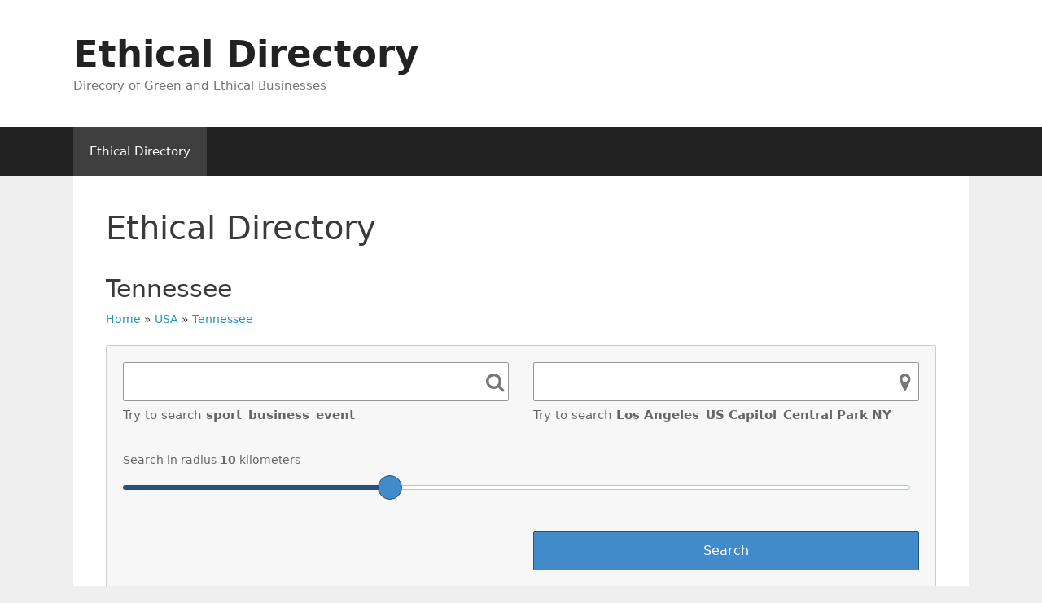

--- FILE ---
content_type: text/html; charset=UTF-8
request_url: https://ethicaldirectory.ca/business-place/usa/tennessee/
body_size: 13075
content:
<!DOCTYPE html>
<html lang="en-US">
<head>
	<meta charset="UTF-8">
	<link rel="profile" href="https://gmpg.org/xfn/11">
	<title>Tennessee  -  Ethical Directory</title>
<meta name='robots' content='max-image-preview:large' />
	<style>img:is([sizes="auto" i], [sizes^="auto," i]) { contain-intrinsic-size: 3000px 1500px }</style>
	<link rel="alternate" type="application/rss+xml" title="Ethical Directory &raquo; Feed" href="https://ethicaldirectory.ca/feed/" />
<link rel="alternate" type="application/rss+xml" title="Ethical Directory &raquo; Comments Feed" href="https://ethicaldirectory.ca/comments/feed/" />
<script type="text/javascript">
/* <![CDATA[ */
window._wpemojiSettings = {"baseUrl":"https:\/\/s.w.org\/images\/core\/emoji\/16.0.1\/72x72\/","ext":".png","svgUrl":"https:\/\/s.w.org\/images\/core\/emoji\/16.0.1\/svg\/","svgExt":".svg","source":{"concatemoji":"https:\/\/ethicaldirectory.ca\/wp-includes\/js\/wp-emoji-release.min.js?ver=6.8.3"}};
/*! This file is auto-generated */
!function(s,n){var o,i,e;function c(e){try{var t={supportTests:e,timestamp:(new Date).valueOf()};sessionStorage.setItem(o,JSON.stringify(t))}catch(e){}}function p(e,t,n){e.clearRect(0,0,e.canvas.width,e.canvas.height),e.fillText(t,0,0);var t=new Uint32Array(e.getImageData(0,0,e.canvas.width,e.canvas.height).data),a=(e.clearRect(0,0,e.canvas.width,e.canvas.height),e.fillText(n,0,0),new Uint32Array(e.getImageData(0,0,e.canvas.width,e.canvas.height).data));return t.every(function(e,t){return e===a[t]})}function u(e,t){e.clearRect(0,0,e.canvas.width,e.canvas.height),e.fillText(t,0,0);for(var n=e.getImageData(16,16,1,1),a=0;a<n.data.length;a++)if(0!==n.data[a])return!1;return!0}function f(e,t,n,a){switch(t){case"flag":return n(e,"\ud83c\udff3\ufe0f\u200d\u26a7\ufe0f","\ud83c\udff3\ufe0f\u200b\u26a7\ufe0f")?!1:!n(e,"\ud83c\udde8\ud83c\uddf6","\ud83c\udde8\u200b\ud83c\uddf6")&&!n(e,"\ud83c\udff4\udb40\udc67\udb40\udc62\udb40\udc65\udb40\udc6e\udb40\udc67\udb40\udc7f","\ud83c\udff4\u200b\udb40\udc67\u200b\udb40\udc62\u200b\udb40\udc65\u200b\udb40\udc6e\u200b\udb40\udc67\u200b\udb40\udc7f");case"emoji":return!a(e,"\ud83e\udedf")}return!1}function g(e,t,n,a){var r="undefined"!=typeof WorkerGlobalScope&&self instanceof WorkerGlobalScope?new OffscreenCanvas(300,150):s.createElement("canvas"),o=r.getContext("2d",{willReadFrequently:!0}),i=(o.textBaseline="top",o.font="600 32px Arial",{});return e.forEach(function(e){i[e]=t(o,e,n,a)}),i}function t(e){var t=s.createElement("script");t.src=e,t.defer=!0,s.head.appendChild(t)}"undefined"!=typeof Promise&&(o="wpEmojiSettingsSupports",i=["flag","emoji"],n.supports={everything:!0,everythingExceptFlag:!0},e=new Promise(function(e){s.addEventListener("DOMContentLoaded",e,{once:!0})}),new Promise(function(t){var n=function(){try{var e=JSON.parse(sessionStorage.getItem(o));if("object"==typeof e&&"number"==typeof e.timestamp&&(new Date).valueOf()<e.timestamp+604800&&"object"==typeof e.supportTests)return e.supportTests}catch(e){}return null}();if(!n){if("undefined"!=typeof Worker&&"undefined"!=typeof OffscreenCanvas&&"undefined"!=typeof URL&&URL.createObjectURL&&"undefined"!=typeof Blob)try{var e="postMessage("+g.toString()+"("+[JSON.stringify(i),f.toString(),p.toString(),u.toString()].join(",")+"));",a=new Blob([e],{type:"text/javascript"}),r=new Worker(URL.createObjectURL(a),{name:"wpTestEmojiSupports"});return void(r.onmessage=function(e){c(n=e.data),r.terminate(),t(n)})}catch(e){}c(n=g(i,f,p,u))}t(n)}).then(function(e){for(var t in e)n.supports[t]=e[t],n.supports.everything=n.supports.everything&&n.supports[t],"flag"!==t&&(n.supports.everythingExceptFlag=n.supports.everythingExceptFlag&&n.supports[t]);n.supports.everythingExceptFlag=n.supports.everythingExceptFlag&&!n.supports.flag,n.DOMReady=!1,n.readyCallback=function(){n.DOMReady=!0}}).then(function(){return e}).then(function(){var e;n.supports.everything||(n.readyCallback(),(e=n.source||{}).concatemoji?t(e.concatemoji):e.wpemoji&&e.twemoji&&(t(e.twemoji),t(e.wpemoji)))}))}((window,document),window._wpemojiSettings);
/* ]]> */
</script>
<style id='wp-emoji-styles-inline-css' type='text/css'>

	img.wp-smiley, img.emoji {
		display: inline !important;
		border: none !important;
		box-shadow: none !important;
		height: 1em !important;
		width: 1em !important;
		margin: 0 0.07em !important;
		vertical-align: -0.1em !important;
		background: none !important;
		padding: 0 !important;
	}
</style>
<link rel='stylesheet' id='wp-block-library-css' href='https://ethicaldirectory.ca/wp-includes/css/dist/block-library/style.min.css?ver=6.8.3' type='text/css' media='all' />
<style id='classic-theme-styles-inline-css' type='text/css'>
/*! This file is auto-generated */
.wp-block-button__link{color:#fff;background-color:#32373c;border-radius:9999px;box-shadow:none;text-decoration:none;padding:calc(.667em + 2px) calc(1.333em + 2px);font-size:1.125em}.wp-block-file__button{background:#32373c;color:#fff;text-decoration:none}
</style>
<style id='global-styles-inline-css' type='text/css'>
:root{--wp--preset--aspect-ratio--square: 1;--wp--preset--aspect-ratio--4-3: 4/3;--wp--preset--aspect-ratio--3-4: 3/4;--wp--preset--aspect-ratio--3-2: 3/2;--wp--preset--aspect-ratio--2-3: 2/3;--wp--preset--aspect-ratio--16-9: 16/9;--wp--preset--aspect-ratio--9-16: 9/16;--wp--preset--color--black: #000000;--wp--preset--color--cyan-bluish-gray: #abb8c3;--wp--preset--color--white: #ffffff;--wp--preset--color--pale-pink: #f78da7;--wp--preset--color--vivid-red: #cf2e2e;--wp--preset--color--luminous-vivid-orange: #ff6900;--wp--preset--color--luminous-vivid-amber: #fcb900;--wp--preset--color--light-green-cyan: #7bdcb5;--wp--preset--color--vivid-green-cyan: #00d084;--wp--preset--color--pale-cyan-blue: #8ed1fc;--wp--preset--color--vivid-cyan-blue: #0693e3;--wp--preset--color--vivid-purple: #9b51e0;--wp--preset--gradient--vivid-cyan-blue-to-vivid-purple: linear-gradient(135deg,rgba(6,147,227,1) 0%,rgb(155,81,224) 100%);--wp--preset--gradient--light-green-cyan-to-vivid-green-cyan: linear-gradient(135deg,rgb(122,220,180) 0%,rgb(0,208,130) 100%);--wp--preset--gradient--luminous-vivid-amber-to-luminous-vivid-orange: linear-gradient(135deg,rgba(252,185,0,1) 0%,rgba(255,105,0,1) 100%);--wp--preset--gradient--luminous-vivid-orange-to-vivid-red: linear-gradient(135deg,rgba(255,105,0,1) 0%,rgb(207,46,46) 100%);--wp--preset--gradient--very-light-gray-to-cyan-bluish-gray: linear-gradient(135deg,rgb(238,238,238) 0%,rgb(169,184,195) 100%);--wp--preset--gradient--cool-to-warm-spectrum: linear-gradient(135deg,rgb(74,234,220) 0%,rgb(151,120,209) 20%,rgb(207,42,186) 40%,rgb(238,44,130) 60%,rgb(251,105,98) 80%,rgb(254,248,76) 100%);--wp--preset--gradient--blush-light-purple: linear-gradient(135deg,rgb(255,206,236) 0%,rgb(152,150,240) 100%);--wp--preset--gradient--blush-bordeaux: linear-gradient(135deg,rgb(254,205,165) 0%,rgb(254,45,45) 50%,rgb(107,0,62) 100%);--wp--preset--gradient--luminous-dusk: linear-gradient(135deg,rgb(255,203,112) 0%,rgb(199,81,192) 50%,rgb(65,88,208) 100%);--wp--preset--gradient--pale-ocean: linear-gradient(135deg,rgb(255,245,203) 0%,rgb(182,227,212) 50%,rgb(51,167,181) 100%);--wp--preset--gradient--electric-grass: linear-gradient(135deg,rgb(202,248,128) 0%,rgb(113,206,126) 100%);--wp--preset--gradient--midnight: linear-gradient(135deg,rgb(2,3,129) 0%,rgb(40,116,252) 100%);--wp--preset--font-size--small: 13px;--wp--preset--font-size--medium: 20px;--wp--preset--font-size--large: 36px;--wp--preset--font-size--x-large: 42px;--wp--preset--spacing--20: 0.44rem;--wp--preset--spacing--30: 0.67rem;--wp--preset--spacing--40: 1rem;--wp--preset--spacing--50: 1.5rem;--wp--preset--spacing--60: 2.25rem;--wp--preset--spacing--70: 3.38rem;--wp--preset--spacing--80: 5.06rem;--wp--preset--shadow--natural: 6px 6px 9px rgba(0, 0, 0, 0.2);--wp--preset--shadow--deep: 12px 12px 50px rgba(0, 0, 0, 0.4);--wp--preset--shadow--sharp: 6px 6px 0px rgba(0, 0, 0, 0.2);--wp--preset--shadow--outlined: 6px 6px 0px -3px rgba(255, 255, 255, 1), 6px 6px rgba(0, 0, 0, 1);--wp--preset--shadow--crisp: 6px 6px 0px rgba(0, 0, 0, 1);}:where(.is-layout-flex){gap: 0.5em;}:where(.is-layout-grid){gap: 0.5em;}body .is-layout-flex{display: flex;}.is-layout-flex{flex-wrap: wrap;align-items: center;}.is-layout-flex > :is(*, div){margin: 0;}body .is-layout-grid{display: grid;}.is-layout-grid > :is(*, div){margin: 0;}:where(.wp-block-columns.is-layout-flex){gap: 2em;}:where(.wp-block-columns.is-layout-grid){gap: 2em;}:where(.wp-block-post-template.is-layout-flex){gap: 1.25em;}:where(.wp-block-post-template.is-layout-grid){gap: 1.25em;}.has-black-color{color: var(--wp--preset--color--black) !important;}.has-cyan-bluish-gray-color{color: var(--wp--preset--color--cyan-bluish-gray) !important;}.has-white-color{color: var(--wp--preset--color--white) !important;}.has-pale-pink-color{color: var(--wp--preset--color--pale-pink) !important;}.has-vivid-red-color{color: var(--wp--preset--color--vivid-red) !important;}.has-luminous-vivid-orange-color{color: var(--wp--preset--color--luminous-vivid-orange) !important;}.has-luminous-vivid-amber-color{color: var(--wp--preset--color--luminous-vivid-amber) !important;}.has-light-green-cyan-color{color: var(--wp--preset--color--light-green-cyan) !important;}.has-vivid-green-cyan-color{color: var(--wp--preset--color--vivid-green-cyan) !important;}.has-pale-cyan-blue-color{color: var(--wp--preset--color--pale-cyan-blue) !important;}.has-vivid-cyan-blue-color{color: var(--wp--preset--color--vivid-cyan-blue) !important;}.has-vivid-purple-color{color: var(--wp--preset--color--vivid-purple) !important;}.has-black-background-color{background-color: var(--wp--preset--color--black) !important;}.has-cyan-bluish-gray-background-color{background-color: var(--wp--preset--color--cyan-bluish-gray) !important;}.has-white-background-color{background-color: var(--wp--preset--color--white) !important;}.has-pale-pink-background-color{background-color: var(--wp--preset--color--pale-pink) !important;}.has-vivid-red-background-color{background-color: var(--wp--preset--color--vivid-red) !important;}.has-luminous-vivid-orange-background-color{background-color: var(--wp--preset--color--luminous-vivid-orange) !important;}.has-luminous-vivid-amber-background-color{background-color: var(--wp--preset--color--luminous-vivid-amber) !important;}.has-light-green-cyan-background-color{background-color: var(--wp--preset--color--light-green-cyan) !important;}.has-vivid-green-cyan-background-color{background-color: var(--wp--preset--color--vivid-green-cyan) !important;}.has-pale-cyan-blue-background-color{background-color: var(--wp--preset--color--pale-cyan-blue) !important;}.has-vivid-cyan-blue-background-color{background-color: var(--wp--preset--color--vivid-cyan-blue) !important;}.has-vivid-purple-background-color{background-color: var(--wp--preset--color--vivid-purple) !important;}.has-black-border-color{border-color: var(--wp--preset--color--black) !important;}.has-cyan-bluish-gray-border-color{border-color: var(--wp--preset--color--cyan-bluish-gray) !important;}.has-white-border-color{border-color: var(--wp--preset--color--white) !important;}.has-pale-pink-border-color{border-color: var(--wp--preset--color--pale-pink) !important;}.has-vivid-red-border-color{border-color: var(--wp--preset--color--vivid-red) !important;}.has-luminous-vivid-orange-border-color{border-color: var(--wp--preset--color--luminous-vivid-orange) !important;}.has-luminous-vivid-amber-border-color{border-color: var(--wp--preset--color--luminous-vivid-amber) !important;}.has-light-green-cyan-border-color{border-color: var(--wp--preset--color--light-green-cyan) !important;}.has-vivid-green-cyan-border-color{border-color: var(--wp--preset--color--vivid-green-cyan) !important;}.has-pale-cyan-blue-border-color{border-color: var(--wp--preset--color--pale-cyan-blue) !important;}.has-vivid-cyan-blue-border-color{border-color: var(--wp--preset--color--vivid-cyan-blue) !important;}.has-vivid-purple-border-color{border-color: var(--wp--preset--color--vivid-purple) !important;}.has-vivid-cyan-blue-to-vivid-purple-gradient-background{background: var(--wp--preset--gradient--vivid-cyan-blue-to-vivid-purple) !important;}.has-light-green-cyan-to-vivid-green-cyan-gradient-background{background: var(--wp--preset--gradient--light-green-cyan-to-vivid-green-cyan) !important;}.has-luminous-vivid-amber-to-luminous-vivid-orange-gradient-background{background: var(--wp--preset--gradient--luminous-vivid-amber-to-luminous-vivid-orange) !important;}.has-luminous-vivid-orange-to-vivid-red-gradient-background{background: var(--wp--preset--gradient--luminous-vivid-orange-to-vivid-red) !important;}.has-very-light-gray-to-cyan-bluish-gray-gradient-background{background: var(--wp--preset--gradient--very-light-gray-to-cyan-bluish-gray) !important;}.has-cool-to-warm-spectrum-gradient-background{background: var(--wp--preset--gradient--cool-to-warm-spectrum) !important;}.has-blush-light-purple-gradient-background{background: var(--wp--preset--gradient--blush-light-purple) !important;}.has-blush-bordeaux-gradient-background{background: var(--wp--preset--gradient--blush-bordeaux) !important;}.has-luminous-dusk-gradient-background{background: var(--wp--preset--gradient--luminous-dusk) !important;}.has-pale-ocean-gradient-background{background: var(--wp--preset--gradient--pale-ocean) !important;}.has-electric-grass-gradient-background{background: var(--wp--preset--gradient--electric-grass) !important;}.has-midnight-gradient-background{background: var(--wp--preset--gradient--midnight) !important;}.has-small-font-size{font-size: var(--wp--preset--font-size--small) !important;}.has-medium-font-size{font-size: var(--wp--preset--font-size--medium) !important;}.has-large-font-size{font-size: var(--wp--preset--font-size--large) !important;}.has-x-large-font-size{font-size: var(--wp--preset--font-size--x-large) !important;}
:where(.wp-block-post-template.is-layout-flex){gap: 1.25em;}:where(.wp-block-post-template.is-layout-grid){gap: 1.25em;}
:where(.wp-block-columns.is-layout-flex){gap: 2em;}:where(.wp-block-columns.is-layout-grid){gap: 2em;}
:root :where(.wp-block-pullquote){font-size: 1.5em;line-height: 1.6;}
</style>
<link rel='stylesheet' id='wcsearch-font-awesome-css' href='https://ethicaldirectory.ca/wp-content/plugins/web-directory-free/search/plugin/resources/css/font-awesome.css?ver=1.2.13' type='text/css' media='all' />
<link rel='stylesheet' id='wcsearch-frontend-css' href='https://ethicaldirectory.ca/wp-content/plugins/web-directory-free/search/plugin/resources/css/frontend.css?ver=1.2.13' type='text/css' media='all' />
<link rel='stylesheet' id='w2dc-listings-slider-css' href='https://ethicaldirectory.ca/wp-content/plugins/web-directory-free/resources/css/bxslider/jquery.bxslider.css?ver=1.7.13' type='text/css' media='all' />
<link rel='stylesheet' id='w2dc-bootstrap-css' href='https://ethicaldirectory.ca/wp-content/plugins/web-directory-free/resources/css/bootstrap.css?ver=1.7.13' type='text/css' media='all' />
<link rel='stylesheet' id='w2dc-font-awesome-css' href='https://ethicaldirectory.ca/wp-content/plugins/web-directory-free/resources/css/font-awesome.css?ver=1.7.13' type='text/css' media='all' />
<link rel='stylesheet' id='w2dc-frontend-css' href='https://ethicaldirectory.ca/wp-content/plugins/web-directory-free/resources/css/frontend.css?ver=1.7.13' type='text/css' media='all' />
<link rel='stylesheet' id='w2dc-dynamic-css-css' href='https://ethicaldirectory.ca/wp-content/uploads/w2dc-plugin.css?ver=1769978744' type='text/css' media='all' />
<link rel='stylesheet' id='w2dc-jquery-ui-style-css' href='https://ethicaldirectory.ca/wp-content/plugins/web-directory-free/resources/css/jquery-ui/themes/redmond/jquery-ui.css?ver=6.8.3' type='text/css' media='all' />
<link rel='stylesheet' id='generate-style-css' href='https://ethicaldirectory.ca/wp-content/themes/generatepress/css/all.min.css?ver=2.4.2' type='text/css' media='all' />
<style id='generate-style-inline-css' type='text/css'>
body{background-color:#efefef;color:#3a3a3a;}a, a:visited{color:#1e73be;}a:hover, a:focus, a:active{color:#000000;}body .grid-container{max-width:1100px;}.wp-block-group__inner-container{max-width:1100px;margin-left:auto;margin-right:auto;}body, button, input, select, textarea{font-family:-apple-system, system-ui, BlinkMacSystemFont, "Segoe UI", Helvetica, Arial, sans-serif, "Apple Color Emoji", "Segoe UI Emoji", "Segoe UI Symbol";}.entry-content > [class*="wp-block-"]:not(:last-child){margin-bottom:1.5em;}.main-navigation .main-nav ul ul li a{font-size:14px;}@media (max-width:768px){.main-title{font-size:30px;}h1{font-size:30px;}h2{font-size:25px;}}.top-bar{background-color:#636363;color:#ffffff;}.top-bar a,.top-bar a:visited{color:#ffffff;}.top-bar a:hover{color:#303030;}.site-header{background-color:#ffffff;color:#3a3a3a;}.site-header a,.site-header a:visited{color:#3a3a3a;}.main-title a,.main-title a:hover,.main-title a:visited{color:#222222;}.site-description{color:#757575;}.main-navigation,.main-navigation ul ul{background-color:#222222;}.main-navigation .main-nav ul li a,.menu-toggle{color:#ffffff;}.main-navigation .main-nav ul li:hover > a,.main-navigation .main-nav ul li:focus > a, .main-navigation .main-nav ul li.sfHover > a{color:#ffffff;background-color:#3f3f3f;}button.menu-toggle:hover,button.menu-toggle:focus,.main-navigation .mobile-bar-items a,.main-navigation .mobile-bar-items a:hover,.main-navigation .mobile-bar-items a:focus{color:#ffffff;}.main-navigation .main-nav ul li[class*="current-menu-"] > a{color:#ffffff;background-color:#3f3f3f;}.main-navigation .main-nav ul li[class*="current-menu-"] > a:hover,.main-navigation .main-nav ul li[class*="current-menu-"].sfHover > a{color:#ffffff;background-color:#3f3f3f;}.navigation-search input[type="search"],.navigation-search input[type="search"]:active, .navigation-search input[type="search"]:focus, .main-navigation .main-nav ul li.search-item.active > a{color:#ffffff;background-color:#3f3f3f;}.main-navigation ul ul{background-color:#3f3f3f;}.main-navigation .main-nav ul ul li a{color:#ffffff;}.main-navigation .main-nav ul ul li:hover > a,.main-navigation .main-nav ul ul li:focus > a,.main-navigation .main-nav ul ul li.sfHover > a{color:#ffffff;background-color:#4f4f4f;}.main-navigation .main-nav ul ul li[class*="current-menu-"] > a{color:#ffffff;background-color:#4f4f4f;}.main-navigation .main-nav ul ul li[class*="current-menu-"] > a:hover,.main-navigation .main-nav ul ul li[class*="current-menu-"].sfHover > a{color:#ffffff;background-color:#4f4f4f;}.separate-containers .inside-article, .separate-containers .comments-area, .separate-containers .page-header, .one-container .container, .separate-containers .paging-navigation, .inside-page-header{background-color:#ffffff;}.entry-meta{color:#595959;}.entry-meta a,.entry-meta a:visited{color:#595959;}.entry-meta a:hover{color:#1e73be;}.sidebar .widget{background-color:#ffffff;}.sidebar .widget .widget-title{color:#000000;}.footer-widgets{background-color:#ffffff;}.footer-widgets .widget-title{color:#000000;}.site-info{color:#ffffff;background-color:#222222;}.site-info a,.site-info a:visited{color:#ffffff;}.site-info a:hover{color:#606060;}.footer-bar .widget_nav_menu .current-menu-item a{color:#606060;}input[type="text"],input[type="email"],input[type="url"],input[type="password"],input[type="search"],input[type="tel"],input[type="number"],textarea,select{color:#666666;background-color:#fafafa;border-color:#cccccc;}input[type="text"]:focus,input[type="email"]:focus,input[type="url"]:focus,input[type="password"]:focus,input[type="search"]:focus,input[type="tel"]:focus,input[type="number"]:focus,textarea:focus,select:focus{color:#666666;background-color:#ffffff;border-color:#bfbfbf;}button,html input[type="button"],input[type="reset"],input[type="submit"],a.button,a.button:visited,a.wp-block-button__link:not(.has-background){color:#ffffff;background-color:#666666;}button:hover,html input[type="button"]:hover,input[type="reset"]:hover,input[type="submit"]:hover,a.button:hover,button:focus,html input[type="button"]:focus,input[type="reset"]:focus,input[type="submit"]:focus,a.button:focus,a.wp-block-button__link:not(.has-background):active,a.wp-block-button__link:not(.has-background):focus,a.wp-block-button__link:not(.has-background):hover{color:#ffffff;background-color:#3f3f3f;}.generate-back-to-top,.generate-back-to-top:visited{background-color:rgba( 0,0,0,0.4 );color:#ffffff;}.generate-back-to-top:hover,.generate-back-to-top:focus{background-color:rgba( 0,0,0,0.6 );color:#ffffff;}.entry-content .alignwide, body:not(.no-sidebar) .entry-content .alignfull{margin-left:-40px;width:calc(100% + 80px);max-width:calc(100% + 80px);}.rtl .menu-item-has-children .dropdown-menu-toggle{padding-left:20px;}.rtl .main-navigation .main-nav ul li.menu-item-has-children > a{padding-right:20px;}@media (max-width:768px){.separate-containers .inside-article, .separate-containers .comments-area, .separate-containers .page-header, .separate-containers .paging-navigation, .one-container .site-content, .inside-page-header, .wp-block-group__inner-container{padding:30px;}.entry-content .alignwide, body:not(.no-sidebar) .entry-content .alignfull{margin-left:-30px;width:calc(100% + 60px);max-width:calc(100% + 60px);}}.one-container .sidebar .widget{padding:0px;}@media (max-width:768px){.main-navigation .menu-toggle,.main-navigation .mobile-bar-items,.sidebar-nav-mobile:not(#sticky-placeholder){display:block;}.main-navigation ul,.gen-sidebar-nav{display:none;}[class*="nav-float-"] .site-header .inside-header > *{float:none;clear:both;}}@font-face {font-family: "GeneratePress";src:  url("https://ethicaldirectory.ca/wp-content/themes/generatepress/fonts/generatepress.eot");src:  url("https://ethicaldirectory.ca/wp-content/themes/generatepress/fonts/generatepress.eot#iefix") format("embedded-opentype"),  url("https://ethicaldirectory.ca/wp-content/themes/generatepress/fonts/generatepress.woff2") format("woff2"),  url("https://ethicaldirectory.ca/wp-content/themes/generatepress/fonts/generatepress.woff") format("woff"),  url("https://ethicaldirectory.ca/wp-content/themes/generatepress/fonts/generatepress.ttf") format("truetype"),  url("https://ethicaldirectory.ca/wp-content/themes/generatepress/fonts/generatepress.svg#GeneratePress") format("svg");font-weight: normal;font-style: normal;}
</style>
<link rel='stylesheet' id='font-awesome-css' href='https://ethicaldirectory.ca/wp-content/themes/generatepress/css/font-awesome.min.css?ver=4.7' type='text/css' media='all' />
<script type="text/javascript" src="https://ethicaldirectory.ca/wp-includes/js/jquery/jquery.min.js?ver=3.7.1" id="jquery-core-js"></script>
<script type="text/javascript" src="https://ethicaldirectory.ca/wp-includes/js/jquery/jquery-migrate.min.js?ver=3.4.1" id="jquery-migrate-js"></script>
<link rel="https://api.w.org/" href="https://ethicaldirectory.ca/wp-json/" /><link rel="alternate" title="JSON" type="application/json" href="https://ethicaldirectory.ca/wp-json/wp/v2/pages/14" /><link rel="EditURI" type="application/rsd+xml" title="RSD" href="https://ethicaldirectory.ca/xmlrpc.php?rsd" />
<meta name="generator" content="WordPress 6.8.3" />
<link rel='shortlink' href='https://ethicaldirectory.ca/' />
<link rel="alternate" title="oEmbed (JSON)" type="application/json+oembed" href="https://ethicaldirectory.ca/wp-json/oembed/1.0/embed?url=https%3A%2F%2Fethicaldirectory.ca%2F" />
<link rel="alternate" title="oEmbed (XML)" type="text/xml+oembed" href="https://ethicaldirectory.ca/wp-json/oembed/1.0/embed?url=https%3A%2F%2Fethicaldirectory.ca%2F&#038;format=xml" />
<meta name="viewport" content="width=device-width, initial-scale=1"><style type="text/css">.recentcomments a{display:inline !important;padding:0 !important;margin:0 !important;}</style><link rel="canonical" href="https://ethicaldirectory.ca/business-place/usa/tennessee/" />

<script>
var wcsearch_js_objects = {"ajaxurl":"https:\/\/ethicaldirectory.ca\/wp-admin\/admin-ajax.php","pagination_base":"https:\/\/ethicaldirectory.ca\/business-place\/usa\/tennessee\/page\/%#%\/","query_string":"","default_query":{"locations":46,"include_locations_children":true},"desktop_screen_width":992,"mobile_screen_width":768,"radio_reset_btn_title":"unselect","geocode_functions":false,"prediction_note":"search nearby","get_my_location_title":"My location","adapter_options":{"wc":{"loop_selector_name":"wcsearch-woo-loop","submit_callback":"wcsearch_submit_request","keywords_search_action":"wcsearch_keywords_search"},"w2dc":{"loop_selector_name":["w2dc-controller","w2dc-map-wrapper"],"submit_callback":"w2dc_callAJAXSearch","keywords_search_action":"w2dc_keywords_search","enable_my_location_button":0}},"reset_same_inputs":true};
</script>

<script>
var w2dc_controller_args_array = {};
var w2dc_map_markers_attrs_array = [];
var w2dc_map_markers_attrs = (function(map_id, markers_array, enable_radius_circle, enable_clusters, show_summary_button, show_readmore_button, draw_panel, map_style, enable_full_screen, enable_wheel_zoom, enable_dragging_touchscreens, center_map_onclick, show_directions, enable_infowindow, close_infowindow_out_click, map_attrs) {
		this.map_id = map_id;
		this.markers_array = markers_array;
		this.enable_radius_circle = enable_radius_circle;
		this.enable_clusters = enable_clusters;
		this.show_summary_button = show_summary_button;
		this.show_readmore_button = show_readmore_button;
		this.draw_panel = draw_panel;
		this.map_style = map_style;
		this.enable_full_screen = enable_full_screen;
		this.enable_wheel_zoom = enable_wheel_zoom;
		this.enable_dragging_touchscreens = enable_dragging_touchscreens;
		this.center_map_onclick = center_map_onclick;
		this.show_directions = show_directions;
		this.enable_infowindow = enable_infowindow;
		this.close_infowindow_out_click = close_infowindow_out_click;
		this.map_attrs = map_attrs;
		});
var w2dc_js_objects = {"ajaxurl":"https:\/\/ethicaldirectory.ca\/wp-admin\/admin-ajax.php","search_map_button_text":"Search on map","in_favourites_icon":"w2dc-glyphicon-heart","not_in_favourites_icon":"w2dc-glyphicon-heart-empty","in_favourites_msg":"Add Bookmark","not_in_favourites_msg":"Remove Bookmark","ajax_load":1,"is_rtl":false,"leave_comment":"Leave a comment","leave_reply":"Leave a reply to","cancel_reply":"Cancel reply","more":"More","less":"Less","send_button_text":"Send message","send_button_sending":"Sending...","recaptcha_public_key":"","lang":"","is_maps_used":0,"desktop_screen_width":992,"mobile_screen_width":768,"fields_in_categories":[],"is_admin":0,"prediction_note":"search nearby","listing_tabs_order":["addresses-tab","comments-tab","videos-tab","contact-tab","report-tab"],"cancel_button":"Cancel"};
var w2dc_maps_objects = {"notinclude_maps_api":0,"google_api_key":"","mapbox_api_key":"","map_markers_type":"icons","default_marker_color":"#2393ba","default_marker_icon":"","global_map_icons_path":"https:\/\/ethicaldirectory.ca\/wp-content\/plugins\/web-directory-free\/resources\/images\/map_icons\/","marker_image_width":48,"marker_image_height":48,"marker_image_anchor_x":24,"marker_image_anchor_y":48,"infowindow_width":350,"infowindow_offset":-50,"infowindow_logo_width":110,"draw_area_button":"Draw Area","edit_area_button":"Edit Area","apply_area_button":"Apply Area","reload_map_button":"Refresh Map","enable_my_location_button":0,"my_location_button":"My Location","my_location_button_error":"GeoLocation service does not work on your device!","map_style":null,"address_autocomplete":1,"address_autocomplete_code":"0","mapbox_directions_placeholder_origin":"Choose a starting place","mapbox_directions_placeholder_destination":"Choose destination","mapbox_directions_profile_driving_traffic":"Traffic","mapbox_directions_profile_driving":"Driving","mapbox_directions_profile_walking":"Walking","mapbox_directions_profile_cycling":"Cycling","default_latitude":34,"default_longitude":0,"dimension_unit":"miles"};
</script>
</head>

<body class="home wp-singular page-template-default page page-id-14 wp-embed-responsive wp-theme-generatepress w2dc-body w2dc-directory-1 w2dc-imitate-mode no-sidebar nav-below-header fluid-header one-container active-footer-widgets-3 nav-aligned-left header-aligned-left dropdown-hover" itemtype="https://schema.org/WebPage" itemscope>
	<a class="screen-reader-text skip-link" href="#content" title="Skip to content">Skip to content</a>		<header id="masthead" class="site-header" itemtype="https://schema.org/WPHeader" itemscope>
			<div class="inside-header grid-container grid-parent">
				<div class="site-branding">
					<p class="main-title" itemprop="headline">
				<a href="https://ethicaldirectory.ca/" rel="home">
					Ethical Directory
				</a>
			</p>
					<p class="site-description" itemprop="description">
				Direcory of Green and Ethical Businesses
			</p>
				</div>			</div><!-- .inside-header -->
		</header><!-- #masthead -->
				<nav id="site-navigation" class="main-navigation" itemtype="https://schema.org/SiteNavigationElement" itemscope>
			<div class="inside-navigation grid-container grid-parent">
								<button class="menu-toggle" aria-controls="primary-menu" aria-expanded="false">
					<span class="mobile-menu">Menu</span>				</button>
						<div id="primary-menu" class="main-nav">
			<ul class="menu sf-menu">
				<li class="page_item page-item-14 current-menu-item"><a href="https://ethicaldirectory.ca/">Ethical Directory</a></li>
			</ul>
		</div><!-- .main-nav -->
					</div><!-- .inside-navigation -->
		</nav><!-- #site-navigation -->
		
	<div id="page" class="hfeed site grid-container container grid-parent">
				<div id="content" class="site-content">
			
	<div id="primary" class="content-area grid-parent mobile-grid-100 grid-100 tablet-grid-100">
		<main id="main" class="site-main">
			
<article id="post-14" class="post-14 page type-page status-publish" itemtype="https://schema.org/CreativeWork" itemscope>
	<div class="inside-article">
		
			<header class="entry-header">
				<h1 class="entry-title" itemprop="headline">Ethical Directory</h1>			</header><!-- .entry-header -->

		
		<div class="entry-content" itemprop="text">
					<div class="w2dc-content w2dc-location-page">
						
						
						<div class="w2dc-content w2dc-directory-frontpanel">
							</div>
						<header class="w2dc-page-header">
								<h2>
					Tennessee				</h2>
								
				<ol class="w2dc-breadcrumbs" itemscope itemtype="http://schema.org/BreadcrumbList"><li itemprop="itemListElement" itemscope="" itemtype="http://schema.org/ListItem"><a href="https://ethicaldirectory.ca/" itemprop="item" ><span itemprop="name">Home</span><meta itemprop="position" content="1" /></a></li> » <li itemprop="itemListElement" itemscope="" itemtype="http://schema.org/ListItem"><a href="https://ethicaldirectory.ca/business-place/usa/" itemprop="item" title="View all listings in USA"><span itemprop="name">USA</span><meta itemprop="position" content="2" /></a></li> » <li itemprop="itemListElement" itemscope="" itemtype="http://schema.org/ListItem"><a href="https://ethicaldirectory.ca/business-place/usa/tennessee/" itemprop="item" title="View all listings in Tennessee"><span itemprop="name">Tennessee</span><meta itemprop="position" content="3" /></a></li></ol>
							</header>
				
						<style type="text/css">
			#wcsearch-search-form-16	.wcsearch-search-grid {
				background-color: rgba(247,247,247,1) !important;
			}
			#wcsearch-search-form-16 .wcsearch-search-input,
			#wcsearch-search-form-16 .wcsearch-search-input label,
			#wcsearch-search-form-16 .wcsearch-search-input a,
			#wcsearch-search-form-16 .wcsearch-search-placeholder {
				color: #666666;
			}
			#wcsearch-search-form-16 .wcsearch-search-grid select,
			#wcsearch-search-form-16 .wcsearch-content .wcsearch-search-grid select:focus {
				background-image:
				linear-gradient(50deg, transparent 50%, #FFFFFF 50%),
				linear-gradient(130deg, #FFFFFF 50%, transparent 50%),
				linear-gradient(to right, #428BCA, #428BCA) !important;
			}
			#wcsearch-search-form-16 .wcsearch-search-grid .wcsearch-checkbox .wcsearch-control-indicator,
			#wcsearch-search-form-16 .wcsearch-search-grid .wcsearch-radio .wcsearch-control-indicator {
				border-color: #428BCA;
			}
			#wcsearch-search-form-16 .wcsearch-field-checkbox-item-checked {
				color: #428BCA;
			}
			#wcsearch-search-form-16 .wcsearch-search-grid .wcsearch-checkbox label input:checked ~ .wcsearch-control-indicator,
			#wcsearch-search-form-16 .wcsearch-search-grid .wcsearch-radio label input:checked ~ .wcsearch-control-indicator {
				background: #428BCA;
			}
			#wcsearch-search-wrapper-16 .wcsearch-click-to-edit-search-button {
				background: #428BCA;
			}
			#wcsearch-search-form-16 .wcsearch-search-grid .ui-slider.ui-slider-horizontal .ui-widget-header {
				background-color: #275379;
			}
			#wcsearch-search-form-16 .wcsearch-search-grid .ui-slider.ui-widget-content .ui-slider-handle.ui-state-default,
			#wcsearch-search-form-16 .wcsearch-search-grid .ui-slider.ui-widget-content .ui-slider-handle.ui-state-default:focus,
			#wcsearch-search-form-16 .wcsearch-search-grid .ui-slider.ui-widget-content .ui-slider-handle.ui-state-default:active,
			#wcsearch-search-form-16 .wcsearch-search-grid .ui-slider.ui-widget-content .ui-slider-handle.ui-state-focus,
			#wcsearch-search-form-16 .wcsearch-search-grid .ui-slider.ui-widget-content .ui-slider-handle.ui-state-hover {
				border: 1px solid #275379;
				background-color: #428BCA;
			}
			#wcsearch-search-form-16 .wcsearch-search-grid .wcsearch-search-input-button,
			#wcsearch-search-form-16 .wcsearch-search-grid .wcsearch-date-reset-button {
				background-color: #428BCA !important;
				border: 1px solid #275379 !important;
				color: #FFF !important;
			}
			#wcsearch-search-form-16 .wcsearch-search-grid .wcsearch-search-input-reset-button {
				background-color: #FFF !important;
				color: #428BCA !important;
				border: 1px solid #275379 !important;
			}
			#wcsearch-search-wrapper-16 .wcsearch-apply-filters-float-btn,
			#wcsearch-search-wrapper-16 .wcsearch-apply-filters-float-btn:before {
				background-color: #428BCA;
			}
			.wcsearch-loader-16:before {
				border-top-color: #428BCA !important;
				border-bottom-color: #428BCA !important;
			}
			</style><div id="wcsearch-search-wrapper-16" class="wcsearch-content wcsearch-search-wrapper">
		
			<form action="https://ethicaldirectory.ca/business-place/usa/tennessee" id="wcsearch-search-form-16" data-id="16" data-used_by="w2dc" data-color="#428BCA" autocomplete="off" class="wcsearch-content wcsearch-search-form wcsearch-search-form-submit wcsearch-search-form-border" data-auto-submit="1" data-use-ajax="1" data-hash="e5d47824e4fcfb7ab0345a0c7faaa5d2" >
		<div class="wcsearch-search">
			<div class="wcsearch-search-column wcsearch-search-column-2">
				<div class="wcsearch-search-grid " style="grid-gap: 30px;">
					<div class="wcsearch-search-placeholder wcsearch-search-placeholder-column-1  " style="grid-row-end: span 1;"><div class="wcsearch-search-input wcsearch-search-input-tax-select " id='wcsearch_id_3d33f4652baf0054aab10f92ad34c8be' data-type="tax"  data-slug="categories"  data-tax="w2dc-category"  data-dependency_visibility="1"  data-values=""  data-dependency_tax="0"  data-exact_terms=""  data-counter="1"  data-hide_empty="1"  data-order="ASC"  data-orderby="menu_order"  data-use_pointer="0"  data-text_close="hide"  data-text_open="show all"  data-how_to_limit="show_more_less"  data-height_limit="222"  data-columns="3"  data-open_on_click="1"  data-depth="1"  data-relation="OR"  data-mode="dropdown_keywords"  data-visible_status="always_opened"  data-title=""  data-used_by="w2dc"  data-placeholder=""  data-try_to_search_text="Try to search"  data-address_suggestions="Los Angeles, US Capitol, Central Park NY"  data-keywords_suggestions="sport,business,event"  data-do_links="1"  data-do_links_blank="blank"  data-terms_options=""  data-default_values="" >
	<label class="wcsearch-search-input-label"></label>
	
	<div id="wcsearch-tax-dropdowns-wrap-2017" class="wcsearch-tax-dropdowns-wrap"><input type="hidden" name="categories" id="selected_tax[2017]" value="" /><select class="wcsearch-form-control wcsearch-autocomplete wcsearch-tax-keywords wcsearch-dropdowns-tax-w2dc-category" data-id="2017" data-placeholder="" data-depth-level="1" data-tax="w2dc-category" data-autocomplete-name="keywords" data-autocomplete-value="" data-default-icon="https://ethicaldirectory.ca/wp-content/plugins/web-directory-free/search/plugin/resources/images/search.png" data-ajax-search=1 data-open-on-click="1"></select></div>	
			<p class="wcsearch-search-suggestions">
		Try to search						<label><a href="javascript:void(0);">sport</a></label>
				<label> <a href="javascript:void(0);">business</a></label>
				<label> <a href="javascript:void(0);">event</a></label>
			</p>
	</div></div><div class="wcsearch-search-placeholder wcsearch-search-placeholder-column-1  " style="grid-row-end: span 1;"><div class="wcsearch-search-input wcsearch-search-input-tax-select " id='wcsearch_id_cfd9ae180d966369b244063e12e16aef' data-type="tax"  data-slug="locations"  data-tax="w2dc-location"  data-title=""  data-visible_status="always_opened"  data-mode="dropdown_address"  data-relation="OR"  data-depth="1"  data-open_on_click="1"  data-columns="2"  data-height_limit="280"  data-how_to_limit="show_more_less"  data-text_open="show all"  data-text_close="hide"  data-use_pointer="0"  data-orderby="menu_order"  data-order="ASC"  data-hide_empty="0"  data-counter="1"  data-is_exact_terms="0"  data-dependency_tax="0"  data-dependency_visibility="1"  data-values="46"  data-used_by="w2dc"  data-placeholder=""  data-try_to_search_text="Try to search"  data-address_suggestions="Los Angeles, US Capitol, Central Park NY"  data-keywords_suggestions="sport,business,event"  data-do_links="1"  data-do_links_blank="blank"  data-terms_options=""  data-default_values=""  data-exact_terms="" >
	<label class="wcsearch-search-input-label"></label>
	
	<div id="wcsearch-tax-dropdowns-wrap-3193" class="wcsearch-tax-dropdowns-wrap"><input type="hidden" name="locations" id="selected_tax[3193]" value="" /><select class="wcsearch-form-control wcsearch-autocomplete wcsearch-tax-address wcsearch-dropdowns-tax-w2dc-location" data-id="3193" data-placeholder="" data-depth-level="1" data-tax="w2dc-location" data-autocomplete-name="address" data-autocomplete-value="" data-default-icon="https://ethicaldirectory.ca/wp-content/plugins/web-directory-free/search/plugin/resources/images/search.png" data-open-on-click="1"><option id="usa" value="3" data-name="USA" data-sublabel=""   data-icon="https://ethicaldirectory.ca/wp-content/plugins/web-directory-free/resources/images/locations_icons/icon1.png"  data-count="0" data-termid="3" data-tax="w2dc-location">USA</option><option id="canada" value="55" data-name="Canada" data-sublabel=""   data-icon="https://ethicaldirectory.ca/wp-content/plugins/web-directory-free/resources/images/locations_icons/icon1.png"  data-count="1" data-termid="55" data-tax="w2dc-location">Canada</option></select></div>	
		<p class="wcsearch-search-suggestions">
		Try to search						<label><a href="javascript:void(0);">Los Angeles</a></label>
				<label> <a href="javascript:void(0);">US Capitol</a></label>
				<label> <a href="javascript:void(0);">Central Park NY</a></label>
			</p>
		</div></div><div class="wcsearch-search-placeholder wcsearch-search-placeholder-column-2  " style="grid-row-end: span 1;"><div class="wcsearch-search-input wcsearch-search-input-single-slider " id='wcsearch_id_78536545c4559ab78e753c07ec067d5d' data-type="radius"  data-slug="radius"  data-dependency_visibility="1"  data-title=""  data-visible_status="always_opened"  data-show_scale="string"  data-min_max_options="0-30"  data-dependency_tax="0"  data-tax=""  data-values=""  data-used_by="w2dc"  data-odd_even_labels="odd"  data-mode="slider"  data-string_label="Search in radius"  data-default_values="10" >
	<label class="wcsearch-search-input-label"></label>
	<script>
(function($) {
	"use strict";
		
	$(function() {
		var slider_params_301 = ['0','1','2','3','4','5','6','7','8','9','10','11','12','13','14','15','16','17','18','19','20','21','22','23','24','25','26','27','28','29','30'];
		var slider_params_formatted_301 = ['<strong>0</strong> kilometers','<strong>1</strong> kilometer','<strong>2</strong> kilometers','<strong>3</strong> kilometers','<strong>4</strong> kilometers','<strong>5</strong> kilometers','<strong>6</strong> kilometers','<strong>7</strong> kilometers','<strong>8</strong> kilometers','<strong>9</strong> kilometers','<strong>10</strong> kilometers','<strong>11</strong> kilometers','<strong>12</strong> kilometers','<strong>13</strong> kilometers','<strong>14</strong> kilometers','<strong>15</strong> kilometers','<strong>16</strong> kilometers','<strong>17</strong> kilometers','<strong>18</strong> kilometers','<strong>19</strong> kilometers','<strong>20</strong> kilometers','<strong>21</strong> kilometers','<strong>22</strong> kilometers','<strong>23</strong> kilometers','<strong>24</strong> kilometers','<strong>25</strong> kilometers','<strong>26</strong> kilometers','<strong>27</strong> kilometers','<strong>28</strong> kilometers','<strong>29</strong> kilometers','<strong>30</strong> kilometers'];
			$('#single_slider_301').slider({
								range: "min",
				value: 10,
				max: slider_params_301.length-1,
				stop: function(event, ui) {
					var input = $("#radius_301");
					
					input.trigger("change");
				},
				slide: function(event, ui) {
					var val = slider_params_301[ui.value];

					format_input_301(val);

					var value = $(this).slider("option", "value");
					var value_str = slider_params_formatted_301[ui.value];
					$("#single_slider_301_string").html("Search in radius "+" "+value_str);
				}
			}).each(function() {
				var value = $(this).slider("value");
				var value_str = slider_params_formatted_301[value];
				$("#single_slider_301_string").html("Search in radius "+" "+value_str);
							});

			function format_input_301(value) {
				
				var input = $("#radius_301");
				if (value) {
					input.val(value);
				} else {
					input.val('');
				}
				
			}

			var val = slider_params_301[10];
			format_input_301(val);
		});
})(jQuery);
	</script>
	<div class="wcsearch-jquery-ui-slider">
		<div id="single_slider_301_string" class="wcsearch-single-slider-string"></div>
		<div id="single_slider_301" class="wcsearch-single-slider"></div>
				<input type="hidden" id="radius_301" name="radius" value="" />
	</div>
	</div></div><div class="wcsearch-search-placeholder wcsearch-search-placeholder-column-1  " style="grid-row-end: span 1;"></div><div class="wcsearch-search-placeholder wcsearch-search-placeholder-column-1  " style="grid-row-end: span 1;"><div class="wcsearch-search-input" id='wcsearch_id_04f364766eb647c207215635f8633eaf' data-type="button"  data-slug="submit"  data-used_by="w2dc"  data-values=""  data-tax=""  data-text="Search"  data-default_values=""  data-visible_status="always_opened" >
	<input type="submit" class="wcsearch-search-input-button wcsearch-btn wcsearch-btn-primary" value="Search" />
</div></div>				</div>
			</div>
		</div>
		<input type="hidden" name="used_by" value="w2dc" class="wcsearch-common-field" /><input type="hidden" name="directories" value="1" class="wcsearch-common-field" />	</form>
		
	</div>			
						<div class="w2dc-content w2dc-locations-table w2dc-terms-columns-2 w2dc-terms-menu w2dc-terms-depth-1"><div class="w2dc-row w2dc-locations-row"><div class="w2dc-col-md-6"><div class="w2dc-locations-column"><div class="w2dc-locations-root w2dc-location-item " ><a href="https://ethicaldirectory.ca/business-place/usa/maryland/" title="Maryland"><div class="w2dc-term-label"><div class="w2dc-term-label-justify">Maryland</div></div></a></div></div></div><div class="w2dc-col-md-6"><div class="w2dc-locations-column"><div class="w2dc-locations-root w2dc-location-item " ><a href="https://ethicaldirectory.ca/business-place/usa/new-mexico/" title="New Mexico"><div class="w2dc-term-label"><div class="w2dc-term-label-justify">New Mexico</div></div></a></div></div></div></div><div class="w2dc-row w2dc-locations-row"><div class="w2dc-col-md-6"><div class="w2dc-locations-column"><div class="w2dc-locations-root w2dc-location-item " ><a href="https://ethicaldirectory.ca/business-place/usa/georgia/" title="Georgia"><div class="w2dc-term-label"><div class="w2dc-term-label-justify">Georgia</div></div></a></div></div></div><div class="w2dc-col-md-6"><div class="w2dc-locations-column"><div class="w2dc-locations-root w2dc-location-item w2dc-location-highlighted" ><a href="https://ethicaldirectory.ca/business-place/usa/tennessee/" title="Tennessee"><div class="w2dc-term-label"><div class="w2dc-term-label-justify">Tennessee</div></div></a></div></div></div></div><div class="w2dc-row w2dc-locations-row"><div class="w2dc-col-md-6"><div class="w2dc-locations-column"><div class="w2dc-locations-root w2dc-location-item " ><a href="https://ethicaldirectory.ca/business-place/usa/massachusetts/" title="Massachusetts"><div class="w2dc-term-label"><div class="w2dc-term-label-justify">Massachusetts</div></div></a></div></div></div><div class="w2dc-col-md-6"><div class="w2dc-locations-column"><div class="w2dc-locations-root w2dc-location-item " ><a href="https://ethicaldirectory.ca/business-place/usa/alabama/" title="Alabama"><div class="w2dc-term-label"><div class="w2dc-term-label-justify">Alabama</div></div></a></div></div></div></div><div class="w2dc-row w2dc-locations-row"><div class="w2dc-col-md-6"><div class="w2dc-locations-column"><div class="w2dc-locations-root w2dc-location-item " ><a href="https://ethicaldirectory.ca/business-place/usa/new-york/" title="New York"><div class="w2dc-term-label"><div class="w2dc-term-label-justify">New York</div></div></a></div></div></div><div class="w2dc-col-md-6"><div class="w2dc-locations-column"><div class="w2dc-locations-root w2dc-location-item " ><a href="https://ethicaldirectory.ca/business-place/usa/hawaii/" title="Hawaii"><div class="w2dc-term-label"><div class="w2dc-term-label-justify">Hawaii</div></div></a></div></div></div></div><div class="w2dc-row w2dc-locations-row"><div class="w2dc-col-md-6"><div class="w2dc-locations-column"><div class="w2dc-locations-root w2dc-location-item " ><a href="https://ethicaldirectory.ca/business-place/usa/texas/" title="Texas"><div class="w2dc-term-label"><div class="w2dc-term-label-justify">Texas</div></div></a></div></div></div><div class="w2dc-col-md-6"><div class="w2dc-locations-column"><div class="w2dc-locations-root w2dc-location-item " ><a href="https://ethicaldirectory.ca/business-place/usa/michigan/" title="Michigan"><div class="w2dc-term-label"><div class="w2dc-term-label-justify">Michigan</div></div></a></div></div></div></div><div class="w2dc-row w2dc-locations-row"><div class="w2dc-col-md-6"><div class="w2dc-locations-column"><div class="w2dc-locations-root w2dc-location-item " ><a href="https://ethicaldirectory.ca/business-place/usa/alaska/" title="Alaska"><div class="w2dc-term-label"><div class="w2dc-term-label-justify">Alaska</div></div></a></div></div></div><div class="w2dc-col-md-6"><div class="w2dc-locations-column"><div class="w2dc-locations-root w2dc-location-item " ><a href="https://ethicaldirectory.ca/business-place/usa/north-carolina/" title="North Carolina"><div class="w2dc-term-label"><div class="w2dc-term-label-justify">North Carolina</div></div></a></div></div></div></div><div class="w2dc-row w2dc-locations-row"><div class="w2dc-col-md-6"><div class="w2dc-locations-column"><div class="w2dc-locations-root w2dc-location-item " ><a href="https://ethicaldirectory.ca/business-place/usa/idaho/" title="Idaho"><div class="w2dc-term-label"><div class="w2dc-term-label-justify">Idaho</div></div></a></div></div></div><div class="w2dc-col-md-6"><div class="w2dc-locations-column"><div class="w2dc-locations-root w2dc-location-item " ><a href="https://ethicaldirectory.ca/business-place/usa/utah/" title="Utah"><div class="w2dc-term-label"><div class="w2dc-term-label-justify">Utah</div></div></a></div></div></div></div><div class="w2dc-row w2dc-locations-row"><div class="w2dc-col-md-6"><div class="w2dc-locations-column"><div class="w2dc-locations-root w2dc-location-item " ><a href="https://ethicaldirectory.ca/business-place/usa/minnesota/" title="Minnesota"><div class="w2dc-term-label"><div class="w2dc-term-label-justify">Minnesota</div></div></a></div></div></div><div class="w2dc-col-md-6"><div class="w2dc-locations-column"><div class="w2dc-locations-root w2dc-location-item " ><a href="https://ethicaldirectory.ca/business-place/usa/arkansas/" title="Arkansas"><div class="w2dc-term-label"><div class="w2dc-term-label-justify">Arkansas</div></div></a></div></div></div></div><div class="w2dc-row w2dc-locations-row"><div class="w2dc-col-md-6"><div class="w2dc-locations-column"><div class="w2dc-locations-root w2dc-location-item " ><a href="https://ethicaldirectory.ca/business-place/usa/north-dakota/" title="North Dakota"><div class="w2dc-term-label"><div class="w2dc-term-label-justify">North Dakota</div></div></a></div></div></div><div class="w2dc-col-md-6"><div class="w2dc-locations-column"><div class="w2dc-locations-root w2dc-location-item " ><a href="https://ethicaldirectory.ca/business-place/usa/illinois/" title="Illinois"><div class="w2dc-term-label"><div class="w2dc-term-label-justify">Illinois</div></div></a></div></div></div></div><div class="w2dc-row w2dc-locations-row"><div class="w2dc-col-md-6"><div class="w2dc-locations-column"><div class="w2dc-locations-root w2dc-location-item " ><a href="https://ethicaldirectory.ca/business-place/usa/vermont/" title="Vermont"><div class="w2dc-term-label"><div class="w2dc-term-label-justify">Vermont</div></div></a></div></div></div><div class="w2dc-col-md-6"><div class="w2dc-locations-column"><div class="w2dc-locations-root w2dc-location-item " ><a href="https://ethicaldirectory.ca/business-place/usa/mississippi/" title="Mississippi"><div class="w2dc-term-label"><div class="w2dc-term-label-justify">Mississippi</div></div></a></div></div></div></div><div class="w2dc-row w2dc-locations-row"><div class="w2dc-col-md-6"><div class="w2dc-locations-column"><div class="w2dc-locations-root w2dc-location-item " ><a href="https://ethicaldirectory.ca/business-place/usa/arizona/" title="Arizona"><div class="w2dc-term-label"><div class="w2dc-term-label-justify">Arizona</div></div></a></div></div></div><div class="w2dc-col-md-6"><div class="w2dc-locations-column"><div class="w2dc-locations-root w2dc-location-item " ><a href="https://ethicaldirectory.ca/business-place/usa/ohio/" title="Ohio"><div class="w2dc-term-label"><div class="w2dc-term-label-justify">Ohio</div></div></a></div></div></div></div><div class="w2dc-row w2dc-locations-row"><div class="w2dc-col-md-6"><div class="w2dc-locations-column"><div class="w2dc-locations-root w2dc-location-item " ><a href="https://ethicaldirectory.ca/business-place/usa/indiana/" title="Indiana"><div class="w2dc-term-label"><div class="w2dc-term-label-justify">Indiana</div></div></a></div></div></div><div class="w2dc-col-md-6"><div class="w2dc-locations-column"><div class="w2dc-locations-root w2dc-location-item " ><a href="https://ethicaldirectory.ca/business-place/usa/virginia/" title="Virginia"><div class="w2dc-term-label"><div class="w2dc-term-label-justify">Virginia</div></div></a></div></div></div></div><div class="w2dc-row w2dc-locations-row"><div class="w2dc-col-md-6"><div class="w2dc-locations-column"><div class="w2dc-locations-root w2dc-location-item " ><a href="https://ethicaldirectory.ca/business-place/usa/missouri/" title="Missouri"><div class="w2dc-term-label"><div class="w2dc-term-label-justify">Missouri</div></div></a></div></div></div><div class="w2dc-col-md-6"><div class="w2dc-locations-column"><div class="w2dc-locations-root w2dc-location-item " ><a href="https://ethicaldirectory.ca/business-place/usa/california/" title="California"><div class="w2dc-term-label"><div class="w2dc-term-label-justify">California</div></div></a></div></div></div></div><div class="w2dc-row w2dc-locations-row"><div class="w2dc-col-md-6"><div class="w2dc-locations-column"><div class="w2dc-locations-root w2dc-location-item " ><a href="https://ethicaldirectory.ca/business-place/usa/oklahoma/" title="Oklahoma"><div class="w2dc-term-label"><div class="w2dc-term-label-justify">Oklahoma</div></div></a></div></div></div><div class="w2dc-col-md-6"><div class="w2dc-locations-column"><div class="w2dc-locations-root w2dc-location-item " ><a href="https://ethicaldirectory.ca/business-place/usa/iowa/" title="Iowa"><div class="w2dc-term-label"><div class="w2dc-term-label-justify">Iowa</div></div></a></div></div></div></div><div class="w2dc-row w2dc-locations-row"><div class="w2dc-col-md-6"><div class="w2dc-locations-column"><div class="w2dc-locations-root w2dc-location-item " ><a href="https://ethicaldirectory.ca/business-place/usa/washington-state/" title="Washington state"><div class="w2dc-term-label"><div class="w2dc-term-label-justify">Washington state</div></div></a></div></div></div><div class="w2dc-col-md-6"><div class="w2dc-locations-column"><div class="w2dc-locations-root w2dc-location-item " ><a href="https://ethicaldirectory.ca/business-place/usa/montana/" title="Montana"><div class="w2dc-term-label"><div class="w2dc-term-label-justify">Montana</div></div></a></div></div></div></div><div class="w2dc-row w2dc-locations-row"><div class="w2dc-col-md-6"><div class="w2dc-locations-column"><div class="w2dc-locations-root w2dc-location-item " ><a href="https://ethicaldirectory.ca/business-place/usa/colorado/" title="Colorado"><div class="w2dc-term-label"><div class="w2dc-term-label-justify">Colorado</div></div></a></div></div></div><div class="w2dc-col-md-6"><div class="w2dc-locations-column"><div class="w2dc-locations-root w2dc-location-item " ><a href="https://ethicaldirectory.ca/business-place/usa/oregon/" title="Oregon"><div class="w2dc-term-label"><div class="w2dc-term-label-justify">Oregon</div></div></a></div></div></div></div><div class="w2dc-row w2dc-locations-row"><div class="w2dc-col-md-6"><div class="w2dc-locations-column"><div class="w2dc-locations-root w2dc-location-item " ><a href="https://ethicaldirectory.ca/business-place/usa/kansas/" title="Kansas"><div class="w2dc-term-label"><div class="w2dc-term-label-justify">Kansas</div></div></a></div></div></div><div class="w2dc-col-md-6"><div class="w2dc-locations-column"><div class="w2dc-locations-root w2dc-location-item " ><a href="https://ethicaldirectory.ca/business-place/usa/west-virginina/" title="West Virginina"><div class="w2dc-term-label"><div class="w2dc-term-label-justify">West Virginina</div></div></a></div></div></div></div><div class="w2dc-row w2dc-locations-row"><div class="w2dc-col-md-6"><div class="w2dc-locations-column"><div class="w2dc-locations-root w2dc-location-item " ><a href="https://ethicaldirectory.ca/business-place/usa/nebraska/" title="Nebraska"><div class="w2dc-term-label"><div class="w2dc-term-label-justify">Nebraska</div></div></a></div></div></div><div class="w2dc-col-md-6"><div class="w2dc-locations-column"><div class="w2dc-locations-root w2dc-location-item " ><a href="https://ethicaldirectory.ca/business-place/usa/connecticut/" title="Connecticut"><div class="w2dc-term-label"><div class="w2dc-term-label-justify">Connecticut</div></div></a></div></div></div></div><div class="w2dc-row w2dc-locations-row"><div class="w2dc-col-md-6"><div class="w2dc-locations-column"><div class="w2dc-locations-root w2dc-location-item " ><a href="https://ethicaldirectory.ca/business-place/usa/pennsylvania/" title="Pennsylvania"><div class="w2dc-term-label"><div class="w2dc-term-label-justify">Pennsylvania</div></div></a></div></div></div><div class="w2dc-col-md-6"><div class="w2dc-locations-column"><div class="w2dc-locations-root w2dc-location-item " ><a href="https://ethicaldirectory.ca/business-place/usa/kentucky/" title="Kentucky"><div class="w2dc-term-label"><div class="w2dc-term-label-justify">Kentucky</div></div></a></div></div></div></div><div class="w2dc-row w2dc-locations-row"><div class="w2dc-col-md-6"><div class="w2dc-locations-column"><div class="w2dc-locations-root w2dc-location-item " ><a href="https://ethicaldirectory.ca/business-place/usa/wisconsin/" title="Wisconsin"><div class="w2dc-term-label"><div class="w2dc-term-label-justify">Wisconsin</div></div></a></div></div></div><div class="w2dc-col-md-6"><div class="w2dc-locations-column"><div class="w2dc-locations-root w2dc-location-item " ><a href="https://ethicaldirectory.ca/business-place/usa/nevada/" title="Nevada"><div class="w2dc-term-label"><div class="w2dc-term-label-justify">Nevada</div></div></a></div></div></div></div><div class="w2dc-row w2dc-locations-row"><div class="w2dc-col-md-6"><div class="w2dc-locations-column"><div class="w2dc-locations-root w2dc-location-item " ><a href="https://ethicaldirectory.ca/business-place/usa/delaware/" title="Delaware"><div class="w2dc-term-label"><div class="w2dc-term-label-justify">Delaware</div></div></a></div></div></div><div class="w2dc-col-md-6"><div class="w2dc-locations-column"><div class="w2dc-locations-root w2dc-location-item " ><a href="https://ethicaldirectory.ca/business-place/usa/rhode-island/" title="Rhode Island"><div class="w2dc-term-label"><div class="w2dc-term-label-justify">Rhode Island</div></div></a></div></div></div></div><div class="w2dc-row w2dc-locations-row"><div class="w2dc-col-md-6"><div class="w2dc-locations-column"><div class="w2dc-locations-root w2dc-location-item " ><a href="https://ethicaldirectory.ca/business-place/usa/louisiana/" title="Louisiana"><div class="w2dc-term-label"><div class="w2dc-term-label-justify">Louisiana</div></div></a></div></div></div><div class="w2dc-col-md-6"><div class="w2dc-locations-column"><div class="w2dc-locations-root w2dc-location-item " ><a href="https://ethicaldirectory.ca/business-place/usa/wyoming/" title="Wyoming"><div class="w2dc-term-label"><div class="w2dc-term-label-justify">Wyoming</div></div></a></div></div></div></div><div class="w2dc-row w2dc-locations-row"><div class="w2dc-col-md-6"><div class="w2dc-locations-column"><div class="w2dc-locations-root w2dc-location-item " ><a href="https://ethicaldirectory.ca/business-place/usa/new-hampshire/" title="New Hampshire"><div class="w2dc-term-label"><div class="w2dc-term-label-justify">New Hampshire</div></div></a></div></div></div><div class="w2dc-col-md-6"><div class="w2dc-locations-column"><div class="w2dc-locations-root w2dc-location-item " ><a href="https://ethicaldirectory.ca/business-place/usa/district-of-columbia/" title="District of Columbia"><div class="w2dc-term-label"><div class="w2dc-term-label-justify">District of Columbia</div></div></a></div></div></div></div><div class="w2dc-row w2dc-locations-row"><div class="w2dc-col-md-6"><div class="w2dc-locations-column"><div class="w2dc-locations-root w2dc-location-item " ><a href="https://ethicaldirectory.ca/business-place/usa/south-carolina/" title="South Carolina"><div class="w2dc-term-label"><div class="w2dc-term-label-justify">South Carolina</div></div></a></div></div></div><div class="w2dc-col-md-6"><div class="w2dc-locations-column"><div class="w2dc-locations-root w2dc-location-item " ><a href="https://ethicaldirectory.ca/business-place/usa/maine/" title="Maine"><div class="w2dc-term-label"><div class="w2dc-term-label-justify">Maine</div></div></a></div></div></div></div><div class="w2dc-row w2dc-locations-row"><div class="w2dc-col-md-6"><div class="w2dc-locations-column"><div class="w2dc-locations-root w2dc-location-item " ><a href="https://ethicaldirectory.ca/business-place/usa/new-jersey/" title="New Jersey"><div class="w2dc-term-label"><div class="w2dc-term-label-justify">New Jersey</div></div></a></div></div></div><div class="w2dc-col-md-6"><div class="w2dc-locations-column"><div class="w2dc-locations-root w2dc-location-item " ><a href="https://ethicaldirectory.ca/business-place/usa/florida/" title="Florida"><div class="w2dc-term-label"><div class="w2dc-term-label-justify">Florida</div></div></a></div></div></div></div><div class="w2dc-row w2dc-locations-row"><div class="w2dc-col-md-6"><div class="w2dc-locations-column"><div class="w2dc-locations-root w2dc-location-item " ><a href="https://ethicaldirectory.ca/business-place/usa/south-dakota/" title="South Dakota"><div class="w2dc-term-label"><div class="w2dc-term-label-justify">South Dakota</div></div></a></div></div></div></div></div>			
			
							<div class="w2dc-content w2dc-controller" id="w2dc-controller-e5d47824e4fcfb7ab0345a0c7faaa5d2" data-controller-hash="e5d47824e4fcfb7ab0345a0c7faaa5d2" >
			<style type="text/css">
								#w2dc-controller-e5d47824e4fcfb7ab0345a0c7faaa5d2 .w2dc-listings-grid .w2dc-listing-logo .w2dc-listing-logo-img-wrap:before {
					padding-top: 56.25%;
				}
												#w2dc-controller-e5d47824e4fcfb7ab0345a0c7faaa5d2 .w2dc-listings-block .w2dc-listing-logo .w2dc-listing-logo-img img {
					width: 290px;
				}
				@media screen and (min-width: 769px) {
										#w2dc-controller-e5d47824e4fcfb7ab0345a0c7faaa5d2 .w2dc-listings-block .w2dc-listing-logo-wrap {
						width: 290px;
											}
															#w2dc-controller-e5d47824e4fcfb7ab0345a0c7faaa5d2 .w2dc-listings-block .w2dc-listing-text-content-wrap {
												margin-left: 290px;
						margin-right: 0;
											}
									}
							</style>
			<script>
			w2dc_controller_args_array['e5d47824e4fcfb7ab0345a0c7faaa5d2'] = {"base_url":"https:\/\/ethicaldirectory.ca\/business-place\/usa\/tennessee\/","page_url":"https:\/\/ethicaldirectory.ca\/business-place\/usa\/tennessee\/","order_by":"post_date","order":"DESC","locations":46,"directories":1,"is_home":0,"paged":1,"custom_home":0,"onepage":0,"hide_paginator":0,"hide_count":0,"hide_content":0,"hide_order":0,"show_views_switcher":1,"listings_view_type":"list","listings_view_grid_columns":2,"listing_thumb_width":290,"wrap_logo_list_view":0,"logo_animation_effect":1,"grid_view_logo_ratio":"56.25","scrolling_paginator":0,"show_summary_button":1,"show_readmore_button":1};
			</script>
						<div class="w2dc-container-fluid w2dc-listings-block w2dc-mobile-listings-grid-1 w2dc-listings-list-view">
				<div class="w2dc-row w2dc-visible-search-params">
									</div>
								<div class="w2dc-row w2dc-no-found-listings">Sorry, no listings were found.</div>
				
							</div>
					</div>
				</div>
		</div><!-- .entry-content -->

			</div><!-- .inside-article -->
</article><!-- #post-## -->
		</main><!-- #main -->
	</div><!-- #primary -->

	
	</div><!-- #content -->
</div><!-- #page -->


<div class="site-footer">
			<footer class="site-info" itemtype="https://schema.org/WPFooter" itemscope>
			<div class="inside-site-info grid-container grid-parent">
								<div class="copyright-bar">
					<span class="copyright">&copy; 2026 Ethical Directory</span> &bull; Powered by <a href="https://generatepress.com" itemprop="url">GeneratePress</a>				</div>
			</div>
		</footer><!-- .site-info -->
		</div><!-- .site-footer -->

<script type="speculationrules">
{"prefetch":[{"source":"document","where":{"and":[{"href_matches":"\/*"},{"not":{"href_matches":["\/wp-*.php","\/wp-admin\/*","\/wp-content\/uploads\/*","\/wp-content\/*","\/wp-content\/plugins\/*","\/wp-content\/themes\/generatepress\/*","\/*\\?(.+)"]}},{"not":{"selector_matches":"a[rel~=\"nofollow\"]"}},{"not":{"selector_matches":".no-prefetch, .no-prefetch a"}}]},"eagerness":"conservative"}]}
</script>
<script type="text/javascript" src="https://ethicaldirectory.ca/wp-includes/js/jquery/ui/core.min.js?ver=1.13.3" id="jquery-ui-core-js"></script>
<script type="text/javascript" src="https://ethicaldirectory.ca/wp-includes/js/jquery/ui/mouse.min.js?ver=1.13.3" id="jquery-ui-mouse-js"></script>
<script type="text/javascript" src="https://ethicaldirectory.ca/wp-includes/js/jquery/ui/draggable.min.js?ver=1.13.3" id="jquery-ui-draggable-js"></script>
<script type="text/javascript" src="https://ethicaldirectory.ca/wp-includes/js/jquery/ui/menu.min.js?ver=1.13.3" id="jquery-ui-menu-js"></script>
<script type="text/javascript" src="https://ethicaldirectory.ca/wp-includes/js/jquery/ui/selectmenu.min.js?ver=1.13.3" id="jquery-ui-selectmenu-js"></script>
<script type="text/javascript" src="https://ethicaldirectory.ca/wp-includes/js/dist/dom-ready.min.js?ver=f77871ff7694fffea381" id="wp-dom-ready-js"></script>
<script type="text/javascript" src="https://ethicaldirectory.ca/wp-includes/js/dist/hooks.min.js?ver=4d63a3d491d11ffd8ac6" id="wp-hooks-js"></script>
<script type="text/javascript" src="https://ethicaldirectory.ca/wp-includes/js/dist/i18n.min.js?ver=5e580eb46a90c2b997e6" id="wp-i18n-js"></script>
<script type="text/javascript" id="wp-i18n-js-after">
/* <![CDATA[ */
wp.i18n.setLocaleData( { 'text direction\u0004ltr': [ 'ltr' ] } );
/* ]]> */
</script>
<script type="text/javascript" src="https://ethicaldirectory.ca/wp-includes/js/dist/a11y.min.js?ver=3156534cc54473497e14" id="wp-a11y-js"></script>
<script type="text/javascript" src="https://ethicaldirectory.ca/wp-includes/js/jquery/ui/autocomplete.min.js?ver=1.13.3" id="jquery-ui-autocomplete-js"></script>
<script type="text/javascript" src="https://ethicaldirectory.ca/wp-includes/js/jquery/ui/slider.min.js?ver=1.13.3" id="jquery-ui-slider-js"></script>
<script type="text/javascript" src="https://ethicaldirectory.ca/wp-includes/js/jquery/ui/datepicker.min.js?ver=1.13.3" id="jquery-ui-datepicker-js"></script>
<script type="text/javascript" id="jquery-ui-datepicker-js-after">
/* <![CDATA[ */
jQuery(function(jQuery){jQuery.datepicker.setDefaults({"closeText":"Close","currentText":"Today","monthNames":["January","February","March","April","May","June","July","August","September","October","November","December"],"monthNamesShort":["Jan","Feb","Mar","Apr","May","Jun","Jul","Aug","Sep","Oct","Nov","Dec"],"nextText":"Next","prevText":"Previous","dayNames":["Sunday","Monday","Tuesday","Wednesday","Thursday","Friday","Saturday"],"dayNamesShort":["Sun","Mon","Tue","Wed","Thu","Fri","Sat"],"dayNamesMin":["S","M","T","W","T","F","S"],"dateFormat":"MM d, yy","firstDay":1,"isRTL":false});});
/* ]]> */
</script>
<script type="text/javascript" src="https://ethicaldirectory.ca/wp-includes/js/jquery/jquery.ui.touch-punch.js?ver=0.2.2" id="jquery-touch-punch-js"></script>
<script type="text/javascript" src="https://ethicaldirectory.ca/wp-content/plugins/web-directory-free/search/plugin/resources/js/js_functions.js?ver=1.2.13" id="wcsearch-js-functions-js"></script>
<script type="text/javascript" src="https://ethicaldirectory.ca/wp-includes/js/jquery/ui/resizable.min.js?ver=1.13.3" id="jquery-ui-resizable-js"></script>
<script type="text/javascript" src="https://ethicaldirectory.ca/wp-includes/js/jquery/ui/controlgroup.min.js?ver=1.13.3" id="jquery-ui-controlgroup-js"></script>
<script type="text/javascript" src="https://ethicaldirectory.ca/wp-includes/js/jquery/ui/checkboxradio.min.js?ver=1.13.3" id="jquery-ui-checkboxradio-js"></script>
<script type="text/javascript" src="https://ethicaldirectory.ca/wp-includes/js/jquery/ui/button.min.js?ver=1.13.3" id="jquery-ui-button-js"></script>
<script type="text/javascript" src="https://ethicaldirectory.ca/wp-includes/js/jquery/ui/dialog.min.js?ver=1.13.3" id="jquery-ui-dialog-js"></script>
<script type="text/javascript" id="w2dc-js-functions-js-extra">
/* <![CDATA[ */
var w2dc_maps_callback = {"callback":"w2dc_load_maps_api"};
/* ]]> */
</script>
<script type="text/javascript" src="https://ethicaldirectory.ca/wp-content/plugins/web-directory-free/resources/js/js_functions.js?ver=1.7.13" id="w2dc-js-functions-js"></script>
<!--[if lte IE 11]>
<script type="text/javascript" src="https://ethicaldirectory.ca/wp-content/themes/generatepress/js/classList.min.js?ver=2.4.2" id="generate-classlist-js"></script>
<![endif]-->
<script type="text/javascript" src="https://ethicaldirectory.ca/wp-content/themes/generatepress/js/menu.min.js?ver=2.4.2" id="generate-menu-js"></script>
<script type="text/javascript" src="https://ethicaldirectory.ca/wp-content/themes/generatepress/js/a11y.min.js?ver=2.4.2" id="generate-a11y-js"></script>

</body>
</html>
